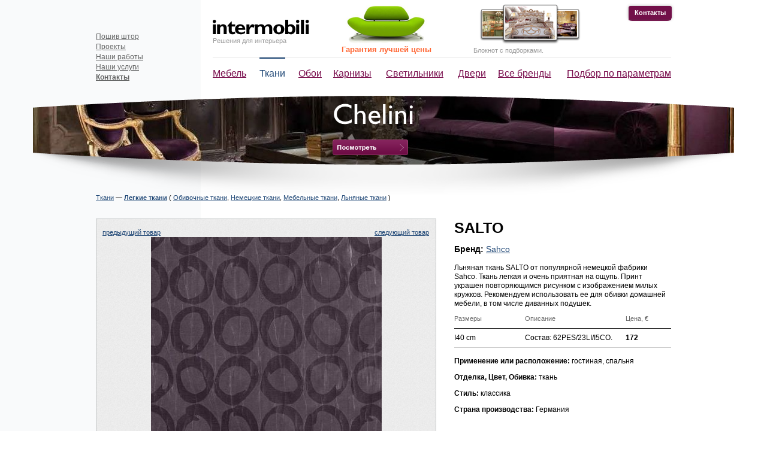

--- FILE ---
content_type: text/html; charset=utf-8
request_url: https://intermobili.ru/fabrics/43159_salto/
body_size: 6952
content:
<!DOCTYPE html PUBLIC "-//W3C//DTD XHTML 1.0 Transitional//EN" "http://www.w3.org/TR/xhtml1/DTD/xhtml1-transitional.dtd">
<html xmlns="http://www.w3.org/1999/xhtml" xml:lang="en" lang="en">
<head>
  <title>SALTO</title>
  <meta http-equiv="content-type" content="text/html; charset=utf-8" />
  <meta name="description" content="Льняная ткань SALTO от популярной немецкой фабрики Sahco" />
  <meta name="keywords" content="salto" />
  <link href="/css/style.css" rel="stylesheet" type="text/css" />
  <link rel="stylesheet" type="text/css" href="/fancybox/jquery.fancybox-1.3.4.css" media="screen" />
  <script type="text/javascript" src="/js/jquery-1.7.1.min.js"></script>
  <script type="text/javascript" src="/js/jquery.easing.1.3.js"></script>
  <script type="text/javascript" src="/js/cufon-yui.js"></script>
  <script type="text/javascript" src="/js/fonts/GillSansC_400.font.js"></script>
  <script type="text/javascript" src="/js/engine.js"></script>
  <script type="text/javascript" src="/fancybox/jquery.fancybox-1.3.4.pack.js"></script>
  <link rel="icon" href="/favicon.ico" type="image/x-icon" />
  <link rel="shortcut icon" href="/favicon.ico" type="image/x-icon" />
<style type="text/css">
.lang, .user_block, .price_wrap, .social, .notepad_empty .text_empty a {
	display: none !important;
}
</style>
</head>
<body>
<div class="wrap">
  <div class="container">
    <div class="header">
      <ul class="lang">
        <li class="active"><a href="/fabrics/" title="rus">rus</a></li>
        <li><a href="/" title="eng">eng</a></li>
        <li style="display:none;"><a href="/" title="ita">ita</a></li>
        <!--
        <li><a href="/en/fabrics/">eng</a></li>
        <li style="display:none;"><a href="/it/fabrics/">ita</a></li>
        -->
      </ul>
      <a href="/" class="logotype" title="Intermobili">        <div>Решения для интерьера</div>
      </a>      <div class="menu">
        <table>
          <tr>
            <td class="td1"><a href="/furniture/" title="Мебель">Мебель</a></td>
  <td class="td2 active"><a href="/fabrics/" title="Ткани">Ткани</a></td>
  <td class="td3"><a href="/oboi/" title="Обои">Обои</a></td>
  <td class="td4"><a href="/karnizi/" title="Карнизы">Карнизы</a></td>
  <td class="td5"><a href="/svetilniki/" title="Светильники">Светильники</a></td>
  <td class="td6"><a href="/doors/" title="Двери">Двери</a></td>
  <td class="td7"><a href="/brands/" title="Все бренды">Все бренды</a></td>
  <td class="td8"><a href="/search/" title="Подбор по параметрам">Подбор по параметрам</a></td>
          </tr>
        </table>
      </div>
      <ul class="submenu">
              <li><a href="/poshiv/" title="Пошив штор">Пошив штор</a></li>
        <li><a href="/projects/" title="Проекты">Проекты</a></li>
        <li><a href="/works/" title="Наши работы">Наши работы</a></li>
        <li><a href="/services/" title="Наши услуги">Наши услуги</a></li>
        <!--<li><a href="/sitemap/" title="Карта сайта">Карта сайта</a></li>-->
        <li><a href="/contacts/" title="Контакты"><b>Контакты</b></a></li>
        <!--<li><a href="/partners/">Партнеры</a></li>-->
                        </ul>
      <div class="contact_right"><a href="/contacts/" title="Контакты" class="button button_red">Контакты</a></div>
      <div class="bestprice">
    <a href="/best_price/" title="Гарантия лучшей цены" ><img src="/images/green_sofa.png" style="padding-left: 5px;" width="137" height="66" alt="Гарантия лучшей цены"/></a>
    <div><a href="/best_price/" title="Гарантия лучшей цены" >Гарантия лучшей цены</a></div>
</div>
<div class="notepad notepad_empty" >
        <a href="/notepad/" title="Блокнот с подборками" ><img style="padding-left: 10px;" src="/images/bloknot.png" width="169" height="67" alt="Блокнот с подборками"/></a>
        <!--<div class="title">Ваш блокнот</div>-->
        <!--<div class="text_empty">Это &mdash; ваше избранное.</div>-->
        <div class="text_empty">Блокнот с подборками. <a href="/notepad_test/" title="Блокнот с подборками" style="font-weight: bold;">Попробуйте!</a></div> <!--Блокнот в действии -->
        <div class="text">У вас в блокноте <a href="/notepad/" title="Посмотреть блокнот"><span>0 позиций</span></a></div>
</div>
          
      <ul class="user_block">
        <li><a href="#" class="click_reg" title="Регистрация">Регистрация</a></li>
        <li><a href="#" class="click_auth" title="Войти">Войти</a></li>
      </ul>
          
          </div>
    <div class="header_line header_content">
      <div class="header_line_top"></div>
      <div class="header_line_bottom"></div>
      <div class="slider">
  <div class="shadow" style="top:0px;">
    <div class="name" style="margin-bottom:15px;">Chelini</div>
    <a href="/brands/chelini/" class="view" title="Chelini"></a>
  </div>
  <img src="/getimg.php?path=c063406f683dcb4.jpg&w=1189&h=130&m=crop" />
</div>    </div>
    <div class="content">
      <div class="catalog_item">
    <div class="left">
      <div class="tree">
                  <a href="/fabrics/" title="Ткани">Ткани</a>
                    <span>&mdash;</span>
          <a href="/fabrics/legkie_tkani/" style="font-weight:bold;" title="Легкие ткани">Легкие ткани</a>
                (
                                <a href="/fabrics/obivochnye_tkani/" title="Обивочные ткани">Обивочные ткани</a>,                                      <a href="/fabrics/nemeckie_tkani/" title="Немецкие ткани">Немецкие ткани</a>,                                      <a href="/fabrics/mebelnye_tkani/" title="Мебельные ткани">Мебельные ткани</a>,                                      <a href="/fabrics/lnyanye_tkani/" title="Льняные ткани">Льняные ткани</a>                          )
              </div>
      <div class="cat_image">
        <div class="item_nav">
      	      		<a href="/fabrics/2907_aruba_11193/" class="prev"><span>предыдущий товар</span></a>
      	      	      		<a href="/fabrics/42830_duplo/" class="next"><span>следующий товар</span></a>
      	      	</div>
        <table class="ima"><tr><td >
        <a class="gallery2" rel="group" title='SALTO' href='/images/catalog/salto_thumb_870_560.jpg'><img src='/images/catalog/salto_resize2_505_385.jpg' alt='SALTO' /></a>        </td></tr></table>
      	<div class="line">
          <table class="note_table">
            <tr>
              <td><div class="cat_art">Код № 43159</div></td>
              <td class="td2">
                                <a href="#" class="tonote_n tonote_full_n" rel="" val=""></a>
                              </td>
            </tr>
          </table>
        </div>
      </div>

            <div class="cat_images">
      <a href="#" class="active"><span></span><img src="/images/catalog/salto_crop_100_100.jpg"></a>
              <a class="gallery2" rel="group" title="SALTO" href="/images/catalog/salto_3_thumb_870_560.jpg"><img src="/images/catalog/salto_3_crop_100_100.jpg" /></a>
              <a class="gallery2" rel="group" title="SALTO" href="/images/catalog/salto_21_thumb_870_560.jpg"><img src="/images/catalog/salto_21_crop_100_100.jpg" /></a>
              <a class="gallery2" rel="group" title="SALTO" href="/images/catalog/salto_82_thumb_870_560.jpg"><img src="/images/catalog/salto_82_crop_100_100.jpg" /></a>
            </div>
      
      <script type="text/javascript">
        $("a.gallery2").fancybox(
  			{
          "padding" : 0, // отступ контента от краев окна
          "imageScale" : false, // Принимает значение true - контент(изображения) масштабируется по размеру окна, или false - окно вытягивается по размеру контента. По умолчанию - TRUE
    			"zoomOpacity" : false,	// изменение прозрачности контента во время анимации (по умолчанию false)
    			"zoomSpeedIn" : 1000,	// скорость анимации в мс при увеличении фото (по умолчанию 0)
    			"zoomSpeedOut" : 1000,	// скорость анимации в мс при уменьшении фото (по умолчанию 0)
    			"zoomSpeedChange" : 1000, // скорость анимации в мс при смене фото (по умолчанию 0)
    			"frameWidth" : 700,	 // ширина окна, px (425px - по умолчанию)
    			"frameHeight" : 600, // высота окна, px(355px - по умолчанию)
    			"overlayShow" : true, // если true затеняят страницу под всплывающим окном. (по умолчанию true). Цвет задается в jquery.fancybox.css - div#fancy_overlay
          "overlayColor" : '#000', // Цвет затенения
          "overlayOpacity" : 0.6,	 // Прозрачность затенения 	(0.3 по умолчанию)
    			"hideOnContentClick" :false, // Если TRUE  закрывает окно по клику по любой его точке (кроме элементов навигации). Поумолчанию TRUE
    			"centerOnScroll" : false // Если TRUE окно центрируется на экране, когда пользователь прокручивает страницу
  			});

    		$("#menu a, .anim").hover( function() {
          $(this).animate({"paddingLeft" : "10px"}, 300)},
    	  function() {$(this).animate({"paddingLeft" : "0"}, 300);
        });
      </script>
      <div class="clear"></div>
      <div style="margin-top:20px;font-size:13px;font-weight:bold;">
        <!--<a href="/brands/sahco/" title="Посмотреть все товары бренда Sahco">Посмотреть все товары бренда Sahco</a><br/><br/>-->
                        <a href="/pricelist/sahco/" title="Посмотреть прайс-лист по тканям Sahco">Посмотреть прайс-лист по тканям Sahco</a><br /><br />
        
        <a href="/fabrics/?brand=3245" title="Посмотреть Ткани Sahco">
        Посмотреть <span style="text-transform:lowercase;">Ткани</span> Sahco</a>

              </div>
    </div>
    <div class="right" style="position:relative;">
            <h1 class="cat_title">SALTO</h1>
      <div class="clear"></div>
      <div class="bold_black">
        <b>Бренд:</b>  <a href="/brands/sahco/" title="Sahco">Sahco</a>
                              </div>
      
            <div style="font-size:12px;">
        <p><p>
	Льняная ткань SALTO от популярной немецкой фабрики Sahco. Ткань легкая и очень приятная на ощупь. Принт украшен повторяющимся рисунком с изображением милых кружков. Рекомендуем использовать ее для обивки домашней мебели, в том числе диванных подушек.</p>
</p>
      </div>
            
            <div class="prices">
        <table>
          <tr>
            <th>Размеры</th>
            <th>Описание</th>
            <th>Цена, &euro;</th>
          </tr>
                  <tr>
            <td class="td1">I40 cm</td>
            <td class="td2">                         Состав: 62PES/23LI/I5CO.<br />                        </td>
            <td class="td3">172</td>
          </tr>
                </table>
      </div>
            <div class="price_wrap">
        <a href="#" class="button button_blue" style="padding:5px 30px;">Уточнить цену</a>
        <a href="#" class="button button_blue">Вопрос специалисту</a>
        <div style="width:10px; height: 25px;"></div>
        <a href="/best_price/" class="button button_red">Гарантия лучшей цены</a>
      </div>
      <div class="social">
        <table>
          <tr>
            <td class="td1">
	            <a href="" target="_blank" class="button_grey">Обсудить на Idealforum</a>
            </td>
            <td><script type="text/javascript" src="//yandex.st/share/share.js" charset="utf-8"></script><div class="yashare-auto-init" data-yashareL10n="ru" data-yashareType="none" data-yashareQuickServices="yaru,vkontakte,facebook,twitter,odnoklassniki,moimir,lj,moikrug,gplus"></div></td>
          </tr>
        </table>
      </div>

            
            
      <div class="cat_params">
        <b>Применение или расположение:</b> гостиная, спальня      </div>
            
      <div class="cat_params">
        <b>Отделка, Цвет, Обивка:</b> ткань      </div>
            
      <div class="cat_params">
        <b>Стиль:</b> классика      </div>
            
      <div class="cat_params">
        <b>Страна производства:</b> Германия      </div>
            

        <div id="price_block" style="display:none">
          <div class="price_block">
            <form method="post" action="" name="order">
              <div class="title">Запрос цены: SALTO</div>
              <input type="hidden" name="item" id="item" value="SALTO" />
              <input type="hidden" name="path" id="path" value="/fabrics/43159_salto/" />
              <table>
                <tr>
                  <td colspan="2">
                    <label for="name">Представьтесь, пожалуйста <span>*</span></label><br />
                    <input type="text" name="name" id="name" value="" class="input1 required1" onfocus="if(this.value=='Не заполнено поле!'){this.value=''; this.style.color='#000000'}" />
                  </td>
                </tr>
                <tr>
                  <td colspan="2">
                    <label for="phone">Телефон <span>*</span></label><br />
                    <input type="text" name="phone" id="phone" value="" class="input1 required1" onfocus="if(this.value=='Не заполнено поле!'){this.value=''; this.style.color='#000000'}" />
                  </td>
                </tr>
                <tr>
                  <td colspan="2">
                    <label for="email">E-mail <span>*</span></label><br />
                    <input type="text" name="email" id="email" value="" class="input1 required1" onfocus="if(this.value=='Не заполнено поле!'){this.value=''; this.style.color='#000000'}" />
                  </td>
                </tr>
                <tr>
                  <td colspan="2">
                    <label for="desc">Ваш комментарий: <span>*</span></label><br />
                    <textarea name="desc" id="desc" class="area1 required1" onfocus="if(this.value=='Не заполнено поле!'){this.value=''; this.style.color='#000000'}">SALTO (#43159)</textarea>
                  </td>
                </tr>
                <tr>
                  <td colspan="2">
                  <br/>
                    <a href="javascript: sendForm('order')" class="button button_red">Отправить запрос</a>
                  </td>
                </tr>
              </table>
            </form>
          </div>
        </div>


      <script type="text/javascript">
        $(function(){
          $(".button_blue").click(function(){
            $.fancybox(
        		$("#price_block").html(),
        		{
              'autoDimensions'	: true,
        			'width'         		: 350,
        			'height'        		: 'auto',
        			'transitionIn'		: 'none',
        			'transitionOut'		: 'none',
        			'overlayColor'		: '#000',
          		'overlayOpacity'	: 0.3,
        		});
        		return false;
          });
        });
      </script>
    </div>
    <div class="clear"></div>
  </div>
  <div class="catalog_item_bottom">
    <div class="left">

    </div>
    <div class="catalog_like">
      <div class="last_product"><a href="/brands/sahco/" title="Другие товары">Другие товары Sahco</a></div>
              <div class="item">
          <a href="/fabrics/43256_ugo/" title="UGO">
            <span class="image"><img src="/images/catalog/ugo_crop_176_94.jpg" width="176" height="94" alt="UGO" /></span><br />
            <span class="name">UGO</span><br />
          </a>
        </div>
              <div class="item">
          <a href="/fabrics/43042_nano/" title="NANO">
            <span class="image"><img src="/images/catalog/nano_crop_176_94.jpg" width="176" height="94" alt="NANO" /></span><br />
            <span class="name">NANO</span><br />
          </a>
        </div>
              <div class="item">
          <a href="/fabrics/42742_caron/" title="CARON">
            <span class="image"><img src="/images/catalog/caron_crop_176_94.jpg" width="176" height="94" alt="CARON" /></span><br />
            <span class="name">CARON</span><br />
          </a>
        </div>
              <div class="item">
          <a href="/fabrics/42968_leona/" title="LEONA">
            <span class="image"><img src="/images/catalog/leona_crop_176_94.jpg" width="176" height="94" alt="LEONA" /></span><br />
            <span class="name">LEONA</span><br />
          </a>
        </div>
              <div class="item">
          <a href="/fabrics/42736_caree/" title="CAREE">
            <span class="image"><img src="/images/catalog/caree_crop_176_94.jpg" width="176" height="94" alt="CAREE" /></span><br />
            <span class="name">CAREE</span><br />
          </a>
        </div>
              <div class="clear"></div>
    </div>
    <div class="clear"></div>
  </div>    </div>
    <div class="bottom">
      <div class="menu">
        <ul>
          <li><a href="/furniture/" title="Мебель">Мебель</a></li>
  <li><a href="/fabrics/" title="Ткани">Ткани</a></li>
  <li><a href="/oboi/" title="Обои">Обои</a></li>
  <li><a href="/karnizi/" title="Карнизы">Карнизы</a></li>
  <li><a href="/svetilniki/" title="Светильники">Светильники</a></li>
  <li><a href="/doors/" title="Двери">Двери</a></li>
<li><a href="/sitemap/" title="Карта сайта">Карта сайта</a></li>        </ul>
      </div>
      <div class="menu_right">
        <form action="/full_search/" method="post" enctype="multipart/form-data" name="site_search" onSubmit="if(document.getElementById('fsearch').value=='' || document.getElementById('fsearch').value=='Поиск по сайту') {alert('Не заполнено поле поиска.'); document.getElementById('fsearch').focus(); return false;}">
          <table>
            <tr>
              <td><input type="text" maxlength="50" class="fnd_code" name="fsearch" id="fsearch" onfocus="this.value=''" onblur="if (this.value==''){this.value='Поиск по сайту'}" value="Поиск по сайту" /></td>
              <td><input class="btn_search" type="submit"  value="Найти" /></td>
            </tr>
          </table>
        </form>
      </div>
      <div class="counter">
</div>

    <div style="display:none">
  <div id="log_block">
    <div class="log_block">
      <form method="post" action="/ajax/auth.php" name="login_d"> <!--onsubmit="auth('login');return false;"-->
        <div class="title">Авторизация</div>
        <div class="title_desc">Для того, чтобы войти на сайт и пользоваться фунциями блокнота, введите адрес вашей электронной почты и пароль.</div>
        <div class="title_desc" style="font-size: 100%;">Если Вы не зарегистрировары, нужно пройти процедуру <a href="javascript:$.fancybox.close(); Open_reg();" class="click_reg1" title="регистрации">регистрации</a>.</div>
        <div class="title_desc" style="font-size: 100%;">Если Вы забыли пароль, воспользуйтесь системой <a href="/cabinet/?act=recovery" title="восстановление пароля">восстановления пароля</a>.</div>
        <input type="hidden" name="item" value="" />
        <input type="hidden" name="frm" value="authoriz" />
        <table>
          <tr>
            <td colspan="2">
              <label for="lemail">E-mail <span>*</span></label><br />
              <input type="text" name="login" id="lemail" class="input1 email" onfocus="if(this.value=='Не правильно заполнено поле!'){this.value=''; this.style.color='#000000'}"/>
            </td>
          </tr>
          <tr>
            <td colspan="2">
              <label for="lpass">Пароль <span>*</span></label><br />
              <input type="password" name="pass" id="lpass" class="input1 passw"/>
            </td>
          </tr>
          <tr>
            <td colspan="2">
              <input type="checkbox" name="remember" id="remember" style="width: 20px;"/>Запомнить меня
            </td>
          </tr>
          <tr>
            <td colspan="2">
              <a href="javascript: auth('login_d')" class="button button_red">Войти</a>
              <!--<input type="image" name="continue" src="/images/1x1none.png" style="background: url(/images/sprite1.png) no-repeat top left;background-position: 0 -51px; width: 53px; height: 24px;"  />-->
            </td>
          </tr>
        </table>
      </form>
    </div>
  </div>
  <div id="reg_block">
    <div class="log_block">
      <form method="post" action="" name="register" >
        <div class="title">Регистрация</div>
        <div class="title_desc">Для того, чтобы зарегистрироваться на сайте, введите адрес вашей электронной почты и пароль</div>
        <input type="hidden" name="item" value="" />
        <input type="hidden" name="frm" value="registr" />
        <table>
          <tr>
            <td colspan="2">
              <label for="remail">E-mail <span>*</span></label><br />
              <input type="text" name="login" id="remail" class="input1 email" onfocus="if(this.value=='Не правильно заполнено поле!'){this.value=''; this.style.color='#000000'}"/>
            </td>
          </tr>
          <tr>
            <td colspan="2">
              <label for="rpass">Пароль <span>*</span></label><br />
              <input type="password" name="pass" id="rpass" class="input1 passw"/>
            </td>
          </tr>
          <tr>
            <td colspan="2">
              <label for="name">ФИО</label><br />
              <input type="text" name="fio" id="fio" class="input1" value="" />
            </td>
          </tr>
          <tr>
            <td colspan="2">
              <label for="phone">Телефон</label><br />
              <input type="text" name="phone" id="phone" value="" class="input1"/>
            </td>
          </tr>
          <tr>
            <td colspan="2">
              <label for="phone">Род деятельности</label><br />
              <input type="text" name="rod" id="rod" value="" class="input1"/>
            </td>
          </tr>
          <tr>
            <td colspan="2">
              <label for="desc">Увлечения</label><br />
              <textarea name="hobbi" id="hobbi" class="area1"></textarea>
            </td>
          </tr>
          <tr>
            <td colspan="2">
            <br />
              <a href="javascript: auth('register')" class="button button_red">Зарегистрироваться</a>
            </td>
          </tr>
        </table>
        <div class="title_small">Это позволит вам хранить записи в блокноте</div>
		<div class="title_small">*Регистрируясь, вы тем самым даёте Ваше согласие на обработку и хранение Ваших персональных данных согласно <a href="/privacy.php" rel="nofollow">политике конфиденциальности</a>.</div>
      </form>
    </div>
  </div>
</div>

<script type="text/javascript">
  var url=window.location.href;
  var nurl=url.indexOf('#notlogin');
  /*
  $(function(){
    if(nurl!="-1") {
      Open_auth();
      return false;
    }
  });

  function Open_auth() {
    $.fancybox(
  		$("#log_block").html(),
  		{
        'autoDimensions'	: true,
  			'width'         		: 350,
  			'height'        		: 'auto',
  			'transitionIn'		: 'none',
  			'transitionOut'		: 'none',
  			'overlayColor'		: '#000',
    		'overlayOpacity'	: 0.3,
  		});
  }
  */
  function Open_reg() {
    $.fancybox(
  		$("#reg_block").html(),
  		{
        'autoDimensions'	: true,
  			'width'         		: 350,
  			'height'        		: 'auto',
  			'transitionIn'		: 'none',
  			'transitionOut'		: 'none',
  			'overlayColor'		: '#000',
    		'overlayOpacity'	: 0.3,
  		});
  }

  $(function(){
    $(".click_auth").click(function(){
      $.fancybox(
  		$("#log_block").html(),
  		{
        'autoDimensions'	: true,
  			'width'         		: 350,
  			'height'        		: 'auto',
  			'transitionIn'		: 'none',
  			'transitionOut'		: 'none',
  			'overlayColor'		: '#000',
    		'overlayOpacity'	: 0.3,
  		});
  		return false;
    });
    $(".click_reg").click(function(){
      $.fancybox(
  		$("#reg_block").html(),
  		{
        'autoDimensions'	: true,
  			'width'         		: 350,
  			'height'        		: 'auto',
  			'transitionIn'		: 'none',
  			'transitionOut'		: 'none',
  			'overlayColor'		: '#000',
    		'overlayOpacity'	: 0.3,
  		});
  		return false;
    });
  });
</script>
    <!--  Правая кнопка для звонка  -->
    
<!-- Yandex.Metrika counter --> <script type="text/javascript">     (function(m,e,t,r,i,k,a){         m[i]=m[i]||function(){(m[i].a=m[i].a||[]).push(arguments)};         m[i].l=1*new Date();         for (var j = 0; j < document.scripts.length; j++) {if (document.scripts[j].src === r) { return; }}         k=e.createElement(t),a=e.getElementsByTagName(t)[0],k.async=1,k.src=r,a.parentNode.insertBefore(k,a)     })(window, document,'script','https://mc.yandex.ru/metrika/tag.js?id=93925513', 'ym');      ym(93925513, 'init', {ssr:true, webvisor:true, clickmap:true, referrer: document.referrer, url: location.href, accurateTrackBounce:true, trackLinks:true}); </script> <noscript><div><img src="https://mc.yandex.ru/watch/93925513" style="position:absolute; left:-9999px;" alt="" /></div></noscript> <!-- /Yandex.Metrika counter -->   
</body>
</html>

--- FILE ---
content_type: application/javascript; charset=utf-8
request_url: https://intermobili.ru/js/engine.js
body_size: 3634
content:
// Form Validation

jQuery.fn.validate = function() {
 var form=$(this);
  var ii=0;

 form.attr("valid", 0);
 //  Проверка для формы с мылами
 $(".email", form).each(function(){
		var filter = /^([a-zA-Z0-9_\.\-])+\@(([a-zA-Z0-9\-])+\.)+([a-zA-Z0-9])+$/;
		var id=$(this).attr('id');

		if($(this).val() && filter.test($(this).val()) && $(this).val()!="Неправильно заполнено поле!"){
			$(this).removeClass("error");
			$("label[for="+id+"]").removeClass("error");
      ii=ii+1;
		}else{
			$(this).addClass("error");
			//$("label[for="+id+"]").addClass("error");
      $(this).css("color","red");
      $(this).val("Неправильно заполнено поле!");
		}
	});

  //  Проверка для формы с паролями
  $(".passw", form).each(function(){
    var id=$(this).attr('id');

    if($(this).val()!=""){
			$(this).removeClass("error");
			$("label[for="+id+"]").removeClass("error");
      ii=ii+1;
		}else{
			$(this).addClass("error");
			$("label[for="+id+"]").addClass("error");
		}
	});

  //  Проверка для форм "регистрации" и "авторизации"
  $(".required", form).each(function(){
    var id=$(this).attr('id');

    if($(this).val()!="" && $(this).val()!="Незаполнено поле!"){
			$(this).removeClass("error");
			$("label[for="+id+"]").removeClass("error");
      ii=ii+1;
		}else{
			$(this).addClass("error");
			//$("label[for="+id+"]").addClass("error");
      $(this).css("color","red");
      $(this).val("Не заполнено поле!");
		}
	});

  //  Проверка для формы "уточнить цену"
 $(".required1", form).each(function(){
    var id=$(this).attr('id');

    if($(this).val()!="" && $(this).val()!="Не заполнено поле!"){
			$(this).removeClass("error");
			$("label[for="+id+"]").removeClass("error");
      ii=ii+1;
		}else{
			$(this).addClass("error");
			//$("label[for="+id+"]").addClass("error");
      $(this).css("color","red");
      $(this).val("Не заполнено поле!");
		}
	});

	$(".error").focus(function(){
	  var id=$(this).attr('id');

	  $("label[for="+id+"]").removeClass("error");
		$(this).removeClass("error");
	});

   //alert(ii);
   // Считаем сумму заполненых полей в форме ORDER(Запрос цены) (+1)
   if(form.attr("name")=="order")
   {
     if(ii==5)  form.attr("valid", 1);
     else form.attr("valid", 0);
   }

   // Считаем сумму заполненых полей в форме REGISTER(Регистрация) или login_d(авторизация)
   if(form.attr("name")=="register" || form.attr("name")=="login_d")
   {
     if(ii==2)  form.attr("valid", 1);
     else form.attr("valid", 0);
   }

   if(form.attr("valid")==0)
    return false;
};

Cufon.replace('.slider .name', {fontFamily: 'GillSansC',hover: true});

function sendForm(form){
  var item="form[name="+form+"]";
  $(item).validate();

  if($(item).attr('valid')==1){
    $.post("/ajax/form."+form+".php",$(item).serialize(),function(data){
      $(item).html(data);
    });
  }else{
    document.location="#form";
  }
}

function sendPoshiv(){
  if($("#name").val()=="") { alert("Не заполнено поле."); $("#name").focus(); return false; }
  if($("#phone").val()=="") { alert("Не заполнено поле 'Телефон'."); $("#phone").focus(); return false; }
  if($("#email").val()=="") { alert("Не заполнено поле 'E-mail'."); $("#email").focus(); return false; }
  if($("#desc").val()=="") { alert("Не заполнено поле 'Комментарий'."); $("#desc").focus(); return false; }
}

function OpenDopWindow(file, per, scrl, width, height) {
  window.open("/kernel/modules/pages/templates/"+file+".phpt",per,"menubar=no,resizable=no,scrollbars="+scrl+",status=no,toolbar=no,width="+width+",height="+height+"");
}

function auth(form){
  var item="form[name="+form+"]";
  $(item).validate();

  if($(item).attr('valid')==1){
    $.post("/ajax/auth.php",$(item).serialize(),function(data){
      document.location="?login";
    });
  }
}

$(function(){
  function pluralForm(n, form1, form2, form5) {
    n = Math.abs(n) % 100;
    n1 = n % 10;
    if (n > 10 && n < 20) return form5;
    if (n1 > 1 && n1 < 5) return form2;
    if (n1 == 1) return form1;
    return form5;
  }

  $("#more a").click(function(){
    $("#more_content").toggle();
    $("#more").hide();

    return false;
  });

  $(".brands_items a").click(function(){
    var href=$(this).attr('href');
    var type=$(".catalog_types_menu li.active").attr('rel');
    var let=$(".alphabet_menu li.active").attr('rel');

    document.location=href+"?type="+type+"&let="+let;

    return false;
  })

  $(".tonote").click(function(){
    var c='innote';
    var c='';
    var obj=$(this);
    var id=$(this).attr('rel');
    var type=$(this).attr('val');
    //if($(this).hasClass('tonote_full')) c='innote_full';
    $.post("/ajax/notepad.php",{'id':id,'type':type},function(data){
      var d=data.split('##');
      if(d[1]>0){
        $(".notepad").removeClass('notepad_empty');
      }else{
        $(".notepad").addClass('notepad_empty');
      }
      $(".notepad .text span").html(d[1]+' '+pluralForm(parseInt(d[1]),'позиция','позиции','позиций'));
      $(obj).toggleClass(c);
    });

    return false;
  });

  $(".remove").click(function(){
    var id=$(this).attr('rel');
    if(!confirm('Удалить из блокнота?')) {  return false; }

    $.post("/ajax/notepad.php",{'id':id,'act':'del'},function(data){
      var d=data.split('##');
      if(d[1]>0){
        $(".notepad").removeClass('notepad_empty');
      }else{
        document.location="/";
        $(".notepad").addClass('notepad_empty');
      }
      $(".notepad .text span").html(d[1]+' '+pluralForm(parseInt(d[1]),'позиция','позиции','позиций'));
      $('.item[rel='+id+']').remove();
      $('.list[rel='+id+']').remove();

      $(".remove_full").removeClass('remove_full');
      $(".item .remove:first").addClass('remove_full');
    });

    return false;
  });

  $(".tonote_n").click(function(){
    $.fancybox(
  		$("#log_block").html(),
  		{
        'autoDimensions'	: true,
  			'width'         		: 350,
  			'height'        		: 'auto',
  			'transitionIn'		: 'none',
  			'transitionOut'		: 'none',
  			'overlayColor'		: '#000',
    		'overlayOpacity'	: 0.3,
  		});
  		return false;
  });

  $(".click_logout").click(function(){
    $.post("/ajax/logout.php",{},function(){
      document.location="?logout";
    });
    return false;
  });

  $(".cat_images a").click(function(){
    $(".cat_images a").removeClass('active');
    $(this).addClass('active');
    $(".cat_image img").removeClass('active');
    $(".cat_image img:eq("+$(".cat_images a").index(this)+")").addClass('active');

    return false;
  });

  $(".catalog_types_menu li").click(function(){
    var val=$(this).attr('rel');
    var url=$("a",this).attr("href");

    $("input[name=type]").val(val);

    if(val=="all"){
      $(".brands_items ul").show();
      $(".brands_items li").show();

      var val=$(".alphabet_menu li.active").attr('rel');
      if(val=="all"){
        $(".brands_items ul").show();
      }else{
        $(".brands_items ul").hide();
        $(".brands_items ul[rel="+val+"]").show();
      }
    }else{
      var v=$(".alphabet_menu li.active").attr('rel');
      if(v=="all"){
        $(".brands_items ul").show();
      }else{
        $(".brands_items ul").hide();
        $(".brands_items ul[rel="+v+"]").show();
      }

      $(".brands_items li[class!=title]").hide();
      $(".brands_items li."+val).show();
    }

    $(".brands_items ul").each(function(){
      var size=$("li:visible",this).size();
      if(size<2){
        $(this).hide();
      }else{
        //$(this).show();
      }
    });

    $("form[name=search]").attr('action',url);

    $(".catalog_types_menu li").removeClass('active');
    $(this).addClass('active');

    $(".catalog_types").removeClass('catalog_types_active');
    $(".catalog_types[rel="+val+"]").addClass('catalog_types_active');

    return false;
  });

  $(".alphabet_menu li").click(function(){
    var val=$(this).attr('rel');
    var url=$("a",this).attr("href");

    if(val=="all"){
      $(".brands_items .col").css({'width':''});
      $(".brands_items ul").show();
    }else{
      $(".brands_items .col").css({'width':'100%'});
      $(".brands_items ul").hide();
      $(".brands_items ul[rel="+val+"]").show();
    }

    $(".brands_items ul").each(function(){
      var size=$("li:visible",this).size();
      if(size<2){
        $(this).hide();
      }else{
        $(this).show();
      }
    });

    $(".alphabet_menu li").removeClass('active');
    $(this).addClass('active');

    return false;
  });

  $(".popular_items ul").hover(function(){
    $("li.more",this).show();
  },function(){
    $("li.more",this).hide();
  });

  $(".toParams").click(function(){
    var rel=$(this).attr('rel');
    $(".item_items[rel="+rel+"]").toggle();
    $(this).parent().toggleClass("open");

    return false;
  });

  $(".vievcatblock").click(function(){
    $(".block_cat_bg").show().css('height',$("body").height()+'px');
    $(".block_cat").show();

    return false;
  });

  $(".block_close").click(function(){
    $(".block_cat_bg").hide();
    $(".block_cat").hide();

    return false;
  });

  $(".selectcats").click(function(){
    $(".subcat_items").html('');
    $(".block_cat input:checked").each(function(){
      var html='<div class="subcat_item">'+$("label[for="+$(this).attr('rel')+$(this).val()+"]").html()+' <img src="/images/cat_close.png" class="item_del" /> <input type="hidden" name="'+$(this).attr('rel')+'[]" value="'+$(this).val()+'" /></div>';
      $(".subcat_items").append(html);
    });

    $(".block_cat_bg").hide();
    $(".block_cat").hide();

    if($(".subcat_item").size()==0){
      $(".subcat_block").hide();
    }else{
      $(".subcat_block").show();
    }

    $(".item_del").click(function(){
      $(this).parent().remove();
      if($(".subcat_item").size()==0) $(".subcat_block").hide();
    });

    var v="";

    $.post("/ajax/search.php",$("form[name=search]").serialize(),function(data){
      var dat=data.split("####");
      $(".viewres span").html(dat[0]);

      if(v!="param1"){
        var dat3=dat[3].split(',');
        $(".list_param1 li").addClass('disabled');
        $(".list_param1 li input").attr('disabled',true);
        for(var i=0;i<dat3.length;i++){
          $(".list_param1 li[rel="+dat3[i]+"]").removeClass('disabled');
          $(".list_param1 li[rel="+dat3[i]+"] input").attr('disabled',false);
        }
      }

      if(v!="param2"){
        var dat4=dat[4].split(',');
        $(".list_param2 li").addClass('disabled');
        $(".list_param2 li input").attr('disabled',true);
        for(var i=0;i<dat4.length;i++){
          $(".list_param2 li[rel="+dat4[i]+"]").removeClass('disabled');
          $(".list_param2 li[rel="+dat4[i]+"] input").attr('disabled',false);
        }
      }

      if(v!="param3"){
        var dat5=dat[5].split(',');
        $(".list_param3 li").addClass('disabled');
        $(".list_param3 li input").attr('disabled',true);
        for(var i=0;i<dat5.length;i++){
          $(".list_param3 li[rel="+dat5[i]+"]").removeClass('disabled');
          $(".list_param3 li[rel="+dat5[i]+"] input").attr('disabled',false);
        }
      }

      if(v!="param4"){
        var dat6=dat[6].split(',');
        $(".list_param4 li").addClass('disabled');
        $(".list_param4 li input").attr('disabled',true);
        for(var i=0;i<dat6.length;i++){
          $(".list_param4 li[rel="+dat6[i]+"]").removeClass('disabled');
          $(".list_param4 li[rel="+dat6[i]+"] input").attr('disabled',false);
        }
      }


    })

    return false;
  });

  $(".item_del").click(function(){
    $(this).parent().remove();
    if($(".subcat_item").size()==0) $(".subcat_block").hide();
  });

  $(".item_items_params input").change(function(){
    var t=$(this).offset();
    var v=$(this).attr('val');
    $(".viewres").show().css({'top':t.top+'px'});
    $.post("/ajax/search.php",$("form[name=search]").serialize(),function(data){
      var dat=data.split("####");
      $(".viewres span").html(dat[0]);

      if(v!="param1"){
        var dat3=dat[3].split(',');
        $(".list_param1 li").addClass('disabled');
        $(".list_param1 li input").attr('disabled',true);
        for(var i=0;i<dat3.length;i++){
          $(".list_param1 li[rel="+dat3[i]+"]").removeClass('disabled');
          $(".list_param1 li[rel="+dat3[i]+"] input").attr('disabled',false);
        }
      }

      if(v!="param2"){
        var dat4=dat[4].split(',');
        $(".list_param2 li").addClass('disabled');
        $(".list_param2 li input").attr('disabled',true);
        for(var i=0;i<dat4.length;i++){
          $(".list_param2 li[rel="+dat4[i]+"]").removeClass('disabled');
          $(".list_param2 li[rel="+dat4[i]+"] input").attr('disabled',false);
        }
      }

      if(v!="param3"){
        var dat5=dat[5].split(',');
        $(".list_param3 li").addClass('disabled');
        $(".list_param3 li input").attr('disabled',true);
        for(var i=0;i<dat5.length;i++){
          $(".list_param3 li[rel="+dat5[i]+"]").removeClass('disabled');
          $(".list_param3 li[rel="+dat5[i]+"] input").attr('disabled',false);
        }
      }

      if(v!="param4"){
        var dat6=dat[6].split(',');
        $(".list_param4 li").addClass('disabled');
        $(".list_param4 li input").attr('disabled',true);
        for(var i=0;i<dat6.length;i++){
          $(".list_param4 li[rel="+dat6[i]+"]").removeClass('disabled');
          $(".list_param4 li[rel="+dat6[i]+"] input").attr('disabled',false);
        }
      }


    })
  });

  $(".viewres a").click(function(){
    $("form[name=search]").submit();

    return false;
  });

  $(".submit").click(function(){
    var name=$(this).attr('rel');
    var form=$("form[name="+name+"]");
    form.validate();
    if(form.attr('valid')==1){
      form.submit();
      return false;
    }else{
      //document.location="#"+name;
      return true;
    }
  });

  $(".floating2").click(function(){
    var zvonok=$(this);
    zvonok.hide();
    $(".floating_call2").show();
  });

  /*  Показываем / скрываем плашки с поиском по параметрои обычным поиском  */
  $("#search_normal").click(function(){
      var block1 = $(".pricefab_block");
      var block2 = $(".pricefab_block_2");
      var search_normal = $("#search_normal");

      if(block1.css('display')=='block')
      {
          block1.hide();
          block2.show();
          search_normal.html("Поиск по параметрам");
          sessionStorage.cat_search="hide";
      }
      else
      {
          block2.hide();
          block1.show();
          search_normal.html("Обычный поиск");
          sessionStorage.cat_search="show";
      }
      return false;
  });

  //  Отправка формы по нажатию Enter - кросс браузерно!!
  $('#сbrand').keyup(function(event) {
     var e = event || window.event;
     var code = e.keyCode || e.which;
     if(code == 13) {
        //alert("gooo");
        $(this).submit();
     }
  });


  /*  Работа сессий  */
  // Для правой плашки. Если в сессии осталась скрыта, то и держим ее пока сессия не оборвется
  if(sessionStorage.clickses=="hide") { $(".floating").hide(); $(".click_right").css({'right':'0px'}); $(".click_right").html("<");}
  // Для поиска в каталогах. Если в сессии осталась скрыта, то и держим ее пока сессия не оборвется
  if(sessionStorage.cat_search=="hide") { $(".pricefab_block").hide(); $(".pricefab_block_2").show(); search_normal.html("Поиск по параметрам");}

});

//  Проверка поля ПОИСКА (несколько форм на сайте)
function SiteSearch(nform,ninput,val_ru)
{
if($("#"+ninput).val()=="" || $("#"+ninput).val()==val_ru) { alert("Не заполнено поле поиска!"); $("#"+ninput).focus(); return false; }
else $("#"+nform).submit();
}